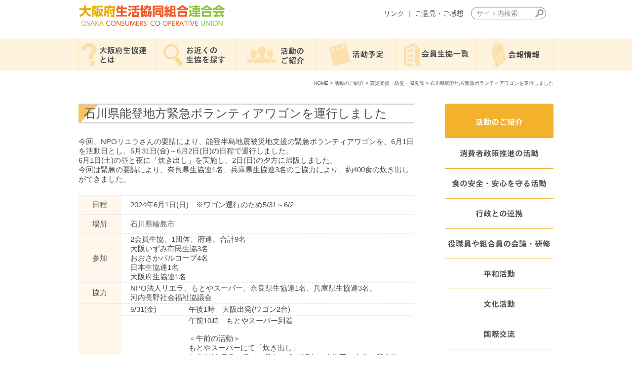

--- FILE ---
content_type: text/html
request_url: https://www.osaka-union.coop/activity/shien/article/2024/06.html
body_size: 4936
content:
<!DOCTYPE html PUBLIC "-//W3C//DTD XHTML 1.0 Transitional//EN" "http://www.w3.org/TR/xhtml1/DTD/xhtml1-transitional.dtd">
<html xmlns="http://www.w3.org/1999/xhtml"><!-- InstanceBegin template="/Templates/activity.dwt" codeOutsideHTMLIsLocked="false" -->
<head>
<meta http-equiv="Content-Type" content="text/html; charset=utf-8" />
<meta name="viewport" content="width=device-width; initial-scale=1.0">
<meta name="format-detection" content="telephone=no">
<!--[if lt IE 9]>
<script src="http://html5shiv.googlecode.com/svn/trunk/html5.js"></script>
<script src="http://css3-mediaqueries-js.googlecode.com/svn/trunk/css3-mediaqueries.js"></script>
<![endif]-->  
<!-- InstanceBeginEditable name="doctitle" -->
<title>石川県能登地方緊急ボランティアワゴンを運行しました | 大阪府生活協同組合連合会</title>
<meta name="Keywords" content="活動のご紹介,能登半島地震,被災地支援" />
<meta name="Description" content="今回、NPOリエラさんの要請により、能登半島地震被災地支援の緊急ボランティアワゴンを、6月1日を活動日とし、5月31日(金)～6月2日(日)の日程で運行しました。" />
<!-- InstanceEndEditable -->
<link href="../../../../common/css/normalize.css" rel="stylesheet" type="text/css" />
<link href="../../../../common/css/style.css" rel="stylesheet" type="text/css" />
<link href="../../../../common/css/style_sub.css" rel="stylesheet" type="text/css" />
<link href="../../../../common/css/flickity.css" rel="stylesheet" type="text/css" />
<!-- InstanceBeginEditable name="head" -->
<!-- InstanceEndEditable -->
<!-- Global site tag (gtag.js) - Google Analytics -->
<script async src="https://www.googletagmanager.com/gtag/js?id=UA-135016149-1"></script>
<script>
  window.dataLayer = window.dataLayer || [];
  function gtag(){dataLayer.push(arguments);}
  gtag('js', new Date());

  gtag('config', 'UA-135016149-1');
</script>
<!-- /Global site tag (gtag.js) - Google Analytics -->
</head>

<body>
<div id="wrapper">

	<div id="header">
		<div class="sitetitle">
		<h1><a href="../../../../index.html"><img src="../../../../images/sitetitle.jpg" alt="大阪府生活協同組合連合会（OSAKA CONSUMERS' CO-OPERATIVE UNION）" /></a></h1>
		</div>
		<div class="header-menu_t">
		<p><a href="../../../../link/index.html">リンク</a> ｜ <a href="../../../../contact/mail.html">ご意見・ご感想</a>　<br class="header-menu_t_br" /><input type="text" class="site-search_t" name="q" value="サイト内検索" onfocus="myf(1);" onBlur="myf(0);" /><img src="../../../../images/search-btn.png" class="search-btn_t" alt="検索ボタン" onclick="mysubmit();" /></p>
		</div>
	</div>

<div class="top-menu_sub">
	<ul>
		<li class="top-menu_sub01"><a href="../../../../about/index.html"><img src="../../../../images/newmenu/top-menu_sub01.jpg" class="imgover" /></a></li>
		<li class="top-menu_sub02"><a href="../../../../search/index.html"><img src="../../../../images/newmenu/top-menu_sub02.jpg" class="imgover" /></a></li>
		<li class="top-menu_sub03"><a href="../../../index.html"><img src="../../../../images/newmenu/top-menu_sub03.jpg" class="imgover" /></a></li>
		<li class="top-menu_sub04"><a href="../../../../schedule/new/index.html"><img src="../../../../images/newmenu/top-menu_sub04.jpg" class="imgover" /></a></li>
		<li class="top-menu_sub05"><a href="../../../../coop/index.html"><img src="../../../../images/newmenu/top-menu_sub05.jpg" class="imgover" /></a></li>
		<li class="top-menu_sub06"><a href="../../../../report/new/kaihoujyouhou.html"><img src="../../../../images/newmenu/top-menu_sub06.jpg" class="imgover" /></a></li>
	</ul>
	</div>

	<div id="menuwrap">
		<div class="pankuzu_sp"><!-- InstanceBeginEditable name="pankuzu_sp" -->
		<a href="../../../../index.html">HOME</a> &gt; <a href="../../../index.html">活動のご紹介</a> &gt; <a href="../../index.html">震災支援・防災・減災等</a> &gt; 石川県能登地方緊急ボランティアワゴンを運行しました
		<!-- InstanceEndEditable -->
		</div>
		<div class="home">
			<div class="home-icon"><img src="../../../../images/sub/home-icon.png" /></div>
			<div class="home_text">ホーム</div>
		</div>

		<div class="menu">
			<div class="menu1"></div>
			<div class="menu2"></div>
			<div class="menu3"></div>
		</div>
	</div>

	<ul id="menu">
		<li class="top-menu01"><a href="../../../../about/index.html"><img src="../../../../images/top-menu01_sp.jpg" /></a></li>
		<li class="top-menu02"><a href="../../../../enter/index.html"><img src="../../../../images/top-menu02_sp.jpg" /></a></li>
		<li class="top-menu03"><a href="../../../../care/index.html"><img src="../../../../images/top-menu03_sp.jpg" /></a></li>
		<li class="top-menu04"><a href="index.html"><img src="../../../../images/top-menu04_sp.jpg" /></a></li>
		<li class="top-menu05"><a href="../../../../schedule/new/index.html"><img src="../../../../images/top-menu05_sp.jpg" /></a></li>
		<li class="top-menu06"><a href="../../../../coop/index.html"><img src="../../../../images/top-menu06_sp.jpg" /></a></li>
		<li class="top-menu07"><a href="../../../../report/new/kaihoujyouhou.html"><img src="../../../../images/top-menu07_sp.jpg" /></a></li>
	</ul>

<div class="pankuzu_pc">
	<!-- InstanceBeginEditable name="pankuzu_pc" -->
	<a href="../../../../index.html">HOME</a> &gt; <a href="../../../index.html">活動のご紹介</a> &gt; <a href="../../index.html">震災支援・防災・減災等</a> &gt; 石川県能登地方緊急ボランティアワゴンを運行しました
	<!-- InstanceEndEditable -->
	</div>

	<div id="sub-contents">

		<div id="sub-contents_in">
		<!-- InstanceBeginEditable name="sub-contents_in" -->
			<h2 class="sub-title_article">石川県能登地方緊急ボランティアワゴンを運行しました</h2>

			<div class="article-gallery sp">
				<div class="article-gallery_cap">
					<img src="img/06a.jpeg" />
					<span class="article-image_cap_y" style="text-align: center;">輪島市の現状</span>
				</div>
	
				<div class="article-gallery_cap">
					<img src="img/06b.jpeg" />
					<span class="article-image_cap_y" style="text-align: center;">もとやスーパー</span>
				</div>
	
				<div class="article-gallery_cap">
					<img src="img/06c.jpeg" />
					<span class="article-image_cap_y" style="text-align: center;">炊き出し会場(もとやスーパー)</span>
				</div>
	
				<div class="article-gallery_cap">
					<img src="img/06d.jpeg" />
					<span class="article-image_cap_y" style="text-align: center;">お弁当の炊き出し(もとやスーパー)</span>
				</div>
	
				<div class="article-gallery_cap">
					<img src="img/06e.jpeg" />
					<span class="article-image_cap_y" style="text-align: center;">炊き出し(もとやスーパー)</span>
				</div>
	
				<div class="article-gallery_cap">
					<img src="img/06f.jpeg" />
					<span class="article-image_cap_y" style="text-align: center;">炊き出し(もとやスーパー)</span>
				</div>
	
				<div class="article-gallery_cap">
					<img src="img/06g.jpeg" />
					<span class="article-image_cap_y" style="text-align: center;"></span>
				</div>
			</div>

			<div class="sub-title-text">
				今回、NPOリエラさんの要請により、能登半島地震被災地支援の緊急ボランティアワゴンを、6月1日を活動日とし、5月31日(金)～6月2日(日)の日程で運行しました。<br />
				6月1日(土)の昼と夜に「炊き出し」を実施し、2日(日)の夕方に帰阪しました。<br />
				今回は緊急の要請により、奈良県生協連1名、兵庫県生協連3名のご協力により、約400食の炊き出しができました。

				<table class="tableharf normal-table mt22 display-table">
					<tr>
						<th nowrap>日<br />程</th>
						<td>2024年6月1日(日)　<br />※ワゴン運行のため5/31～6/2</td>
					</tr>
					<tr>
						<th nowrap>場<br />所</th>
						<td>石川県輪島市</td>
					</tr>
					<tr>
						<th nowrap>参<br />加</th>
						<td>2会員生協、1団体、府連、合計9名<br />
							大阪いずみ市民生協3名<br />
							おおさかパルコープ4名<br />
							日本生協連1名<br />
							大阪府生協連1名
						</td>
					</tr>
					<tr>
						<th nowrap>協<br />力</th>
						<td>NPO法人リエラ、もとやスーパー、奈良県生協連1名、兵庫県生協連3名、河内長野社会福祉協議会</td>
					</tr>
					<tr>
						<th nowrap>活<br />動<br />概<br />要</th>
						<td style="padding-left: 0;">
							<table class="tableharf normal-table display-table">
								<tr style="border-top: none;">
									<td width="20%">5/31(金)</td>
									<td>午後1時　大阪出発(ワゴン2台)</td>
								</tr>
								<tr>
									<td width="20%">6/1(土)</td>
									<td>午前10時　もとやスーパー到着<br /><br />
										＜午前の活動＞<br />
										もとやスーパーにて「炊き出し」<br />
										お弁当(白身魚フライ、豚しょうが焼き、小松菜、人参、和え物、等)　341食<br /><br />
										＜午後の活動＞<br />
										もとやスーパーにて「炊き出し」<br />
										焼きそば、焼き鳥、枝豆等　346食<br /><br />
										午後7時半　現地出発<br />
										午後9時半　富山市内で入浴
									</td>
								</tr>
								<tr style="border-bottom: none;">
									<td width="20%">6/2(日)</td>
									<td>午後3時　JR大阪駅付近到着・解散</td>
								</tr>
							</table>
						</td>
					</tr>
				</table>
			</div>

			<div class="article_wrap pc">

				<div class="article_y">
					今回、NPOリエラさんの要請により、能登半島地震被災地支援の緊急ボランティアワゴンを、6月1日を活動日とし、5月31日(金)～6月2日(日)の日程で運行しました。<br />
					6月1日(土)の昼と夜に「炊き出し」を実施し、2日(日)の夕方に帰阪しました。<br />
					今回は緊急の要請により、奈良県生協連1名、兵庫県生協連3名のご協力により、約400食の炊き出しができました。

					<table class="tableharf normal-table mt22 display-table">
						<tr>
							<th nowrap>日程</th>
							<td>2024年6月1日(日)　※ワゴン運行のため5/31～6/2</td>
						</tr>
						<tr>
							<th nowrap>場所</th>
							<td>石川県輪島市</td>
						</tr>
						<tr>
							<th nowrap>参加</th>
							<td>2会員生協、1団体、府連、合計9名<br />
								大阪いずみ市民生協3名<br />
								おおさかパルコープ4名<br />
								日本生協連1名<br />
								大阪府生協連1名
							</td>
						</tr>
						<tr>
							<th nowrap>協力</th>
							<td>NPO法人リエラ、もとやスーパー、奈良県生協連1名、兵庫県生協連3名、<br />河内長野社会福祉協議会</td>
						</tr>
						<tr>
							<th nowrap>活動概要</th>
							<td style="padding-left: 0;">
								<table class="tableharf normal-table display-table">
									<tr style="border-top: none;">
										<td width="20%">5/31(金)</td>
										<td>午後1時　大阪出発(ワゴン2台)</td>
									</tr>
									<tr>
										<td width="20%">6/1(土)</td>
										<td>午前10時　もとやスーパー到着<br /><br />
											＜午前の活動＞<br />
											もとやスーパーにて「炊き出し」<br />
											お弁当(白身魚フライ、豚しょうが焼き、小松菜、人参、和え物、等)　341食<br /><br />
											＜午後の活動＞<br />
											もとやスーパーにて「炊き出し」<br />
											焼きそば、焼き鳥、枝豆等　346食<br /><br />
											午後7時半　現地出発<br />
											午後9時半　富山市内で入浴
										</td>
									</tr>
									<tr style="border-bottom: none;">
										<td width="20%">6/2(日)</td>
										<td>午後3時　JR大阪駅付近到着・解散</td>
									</tr>
								</table>
							</td>
						</tr>
					</table>

					<div class="article-imagebox_y_wrap mt55">
						<div class="article-image_y mb5">
							<img src="img/06a.jpeg" />
							<span class="article-image_cap_y" style="text-align: center;">輪島市の現状</span>
						</div><!--.article-image-->
			
						<div class="article-image_y mb5">
							<img src="img/06b.jpeg" />
							<span class="article-image_cap_y" style="text-align: center;">もとやスーパー</span>
						</div><!--.article-image-->
			
						<div class="article-image_y mb5">
							<img src="img/06c.jpeg" />
							<span class="article-image_cap_y" style="text-align: center;">炊き出し会場(もとやスーパー)</span>
						</div><!--.article-image-->
			
						<div class="article-image_y mb5">
							<img src="img/06d.jpeg" />
							<span class="article-image_cap_y" style="text-align: center;">お弁当の炊き出し(もとやスーパー)</span>
						</div><!--.article-image-->
			
						<div class="article-image_y mb5">
							<img src="img/06e.jpeg" />
							<span class="article-image_cap_y" style="text-align: center;">炊き出し(もとやスーパー)</span>
						</div><!--.article-image-->
			
						<div class="article-image_y mb5">
							<img src="img/06f.jpeg" />
							<span class="article-image_cap_y" style="text-align: center;">炊き出し(もとやスーパー)</span>
						</div><!--.article-image-->
			
						<div class="article-image_y mb5">
							<img src="img/06g.jpeg" />
							<span class="article-image_cap_y" style="text-align: center;"></span>
						</div><!--.article-image-->

					</div><!--.article-imagebox-->
				</div><!--.article_y-->
			</div><!--.article_wrap-->
		<!-- InstanceEndEditable -->
		</div><!--#sub-contents_in-->

		<div class="right-menu">
		<ul>
<li><a href="index.html"><img src="../../../../images/sub/1right-menu01.jpg" /></a></li>
			<li id="right-menu_no01"><a href="../../../consumer/index.html"><img src="../../../../images/sub/1right-menu02.jpg" class="imgover" /></a></li>
			<li id="right-menu_no02"><a href="../../../food/index.html"><img src="../../../../images/sub/1right-menu03.jpg" class="imgover" /></a></li>
			<li id="right-menu_no03"><a href="../../../admin/index.html"><img src="../../../../images/sub/1right-menu04.jpg" class="imgover" /></a></li>
			<li id="right-menu_no04"><a href="../../../study/index.html"><img src="../../../../images/sub/1right-menu05.jpg" class="imgover" /></a></li>
			<li id="right-menu_no05"><a href="../../../peace/index.html"><img src="../../../../images/sub/1right-menu06.jpg" class="imgover" /></a></li>
			<li id="right-menu_no06"><a href="../../../culture/index.html"><img src="../../../../images/sub/1right-menu07.jpg" class="imgover" /></a></li>
			<li id="right-menu_no07"><a href="../../../international/index.html"><img src="../../../../images/sub/1right-menu08.jpg" class="imgover" /></a></li>
			<li id="right-menu_no08"><a href="../../../ecology/index.html"><img src="../../../../images/sub/1right-menu09.jpg" class="imgover" /></a></li>
			<li id="right-menu_no09"><a href="../../../care/index.html"><img src="../../../../images/sub/1right-menu10.jpg" class="imgover" /></a></li>
			<li id="right-menu_no10"><a href="../../index.html"><img src="../../../../images/sub/1right-menu11.jpg" class="imgover" /></a></li>
			<li id="right-menu_no11"><a href="../../../kokusai/index.html"><img src="../../../../images/sub/1right-menu12.jpg" class="imgover" /></a></li>
			<li id="right-menu_no12"><a href="../../../../images/sdgs.pdf"><img src="../../../../images/sub/1right-menu13.jpg" class="imgover" /></a></li>
		</ul>
		</div>
		
		<!-- InstanceBeginEditable name="map-coop_wrap_sp" -->
		<!-- InstanceEndEditable -->
		
		<div class="header-menu_b">
		<p><a href="../../../../data/index.html">調査データなど</a> ｜ <a href="../../../../link/index.html">リンク</a> ｜ <a href="../../../../contact/mail.html">ご意見・ご感想</a></p>
			<div class="site-search_m_wrap">
			<input type="text" class="site-search_m" name="q" value="サイト内検索" onfocus="myf(1);" onBlur="myf(0);" /><img src="../../../../images/search-btn.png" class="search-btn_m" alt="検索ボタン" onclick="mysubmit();" />
			</div>
		</div>

	</div><!--#sub-contents-->

</div><!--#wrapper-->

<div id="footer">

	<div class="top-decoration"></div>

	<div class="footer-sitemap">

		<div class="footer-sitemap01">
		<ul class="subitemwrap">
			<li class="item nosubitem"><a href="../../../../about/index.html">大阪府生協連について</a>
			<span class="item_border-bottom"><img src="../../../../images/item_border-bottom.jpg" /></span>
				<!--<ul>
					<li class="subitem"><a href="../about/index.html#t01">活動方針</a></li>
					<li class="subitem"><a href="../about/profile.html#t01">プロフィール</a></li>
					<li class="subitem"><a href="../about/access.html">アクセス</a></li>
					<li class="subitem"><a href="../about/info.html">電子広告</a></li>
				</ul>-->
			</li>
			<li class="item nosubitem"><a href="../../../../search/index.html">お近くの生協を探す</a>
			</li>
		</ul>
		</div><!--.footer-sitemap01-->

		<div class="footer-sitemap02">
		<ul>
			<li class="item"><a href="index.html">活動のご紹介</a>
			<span class="item_border-bottom"><img src="../../../../images/item_border-bottom.jpg" /></span>
				<ul class="subitemwrap">
					<li class="subitem"><a href="../../../consumer/index.html">消費者政策推進の活動</a></li>
					<li class="subitem"><a href="../../../food/index.html">食の安全・安心を守る活動</a></li>
					<li class="subitem"><a href="../../../admin/index.html">行政との連携</a></li>
					<li class="subitem"><a href="../../../study/index.html">役職員や組合員の会議・研修</a></li>
					<li class="subitem"><a href="../../../peace/index.html">平和活動</a></li>
					<li class="subitem"><a href="../../../culture/index.html">文化活動</a></li>
					<li class="subitem"><a href="../../../international/index.html">国際交流</a></li>
					<li class="subitem"><a href="../../../ecology/index.html">環境を守る活動</a></li>
					<li class="subitem"><a href="../../../care/index.html">地域福祉活動</a></li>
					<li class="subitem"><a href="../../index.html">震災支援・防災・減災等</a></li>
					<li class="subitem"><a href="../../../kokusai/index.html">協同組合・非営利協同セクター連携</a></li>
					<li class="subitem"><a href="../../../../images/sdgs.pdf">SDGsの取り組み</a></li>
				</ul>
			</li>
		</ul>
		</div><!--.footer-sitemap02-->

		<div class="footer-sitemap03">
		<ul>
			<li class="item nosubitem"><a href="../../../../schedule/new/index.html">活動予定</a>
			<span class="item_border-bottom"><img src="../../../../images/item_border-bottom.jpg" /></span></li>
			<li class="item"><a href="../../../../report/new/kaihoujyouhou.html">会報情報</a>
			<span class="item_border-bottom"><img src="../../../../images/item_border-bottom.jpg" /></span></li>
			<li class="item"><a href="../../../../coop/index.html">会員生協一覧</a>
			<span class="item_border-bottom"><img src="../../../../images/item_border-bottom.jpg" /></span>
				<ul class="subitemwrap">
					<li class="subitem"><a href="../../../../coop/purchase/index.html">地域生協</a></li>
					<li class="subitem"><a href="../../../../coop/medical/index.html">医療生協</a></li>
					<li class="subitem"><a href="../../../../coop/university/index.html">大学生協</a></li>
					<li class="subitem"><a href="../../../../coop/occupation/index.html">職域生協</a></li>
					<li class="subitem"><a href="../../../../coop/mutual/index.html">共済生協</a></li>
				</ul>
			</li>
		</ul>
		</div><!--.footer-sitemap03-->

		<div class="footer-sitemap04">
		<ul>
			<li class="item nosubitem"><a href="../../../../link/index.html">リンク</a>
			<span class="item_border-bottom"><img src="../../../../images/item_border-bottom.jpg" /></span></li>
			<li class="item nosubitem last-child"><a href="../../../../contact/mail.html">ご意見・ご感想</a></li>
		</ul>
		</div><!--.footer-sitemap04-->

	</div><!--.footer-sitemap-->

	<div class="footer-bottom_wrap">

		<div class="footer-bottom">
			<div class="footer-bottom_left">
			<h3><img src="../../../../images/footer-bottom_left_title.jpg" alt="大阪府生活協同組合連合会" /></h3>
			<p class="footer-bottom_left_text">〒542-0012　<br class="sp">大阪市中央区谷町7-4-15　大阪府社会福祉会館内<br />
			TEL：06-6762-7220　FAX：06-6762-7296</p>
			</div>

			<div class="footer-bottom_right">
				<div class="pc"><img src="../../../../images/footer-bottom_right.jpg" /></div>
			<p class="footer-bottom_right_text"><a href="../../../../siteinfo/index.html">サイトのご利用にあたって</a></p>
			<p class="copyright"><small>Copyright &copy; 2005 OSAKA CONSUMERS' CO-OPERATIVE UNION. All Rights Reserved.</small></p>
			</div>
		</div>

	</div><!--.footer-bottom_wrap-->

</div><!--#footer-->

<script type="text/javascript" src="../../../../common/js/jquery-1.11.0.min.js"></script>
<script type="text/javascript" src="../../../../common/js/flickity.pkgd.min.js"></script>
<script type="text/javascript" src="../../../../common/js/rollover_h.js"></script>
<script type="text/javascript">
$('.article-gallery').flickity({
	// 最初に表示させる画像（セル）を指定できます。0から始まります。
	initialIndex: 0,
	// 各画像（セル）の基準位置をしていできます。デフォルトはcenter。
	cellAlign: 'left',
	// trueでラッパー内に収まるようにスライドします。
	contain: true,
	// trueで無限スライダーになります。
	wrapAround: true,
	// 画像（セル）を読み込んだ後、再度、位置を調節します。デフォルトはtrue
	imagesLoaded: true,
	// falseにするとフリックできなくなります。
	draggable: true,
	// falseで矢印ボタンを非表示にします。
	prevNextButtons: true,
	// falseで下のドットを非表示にします。
	pageDots: false,
	// キーボードの左右で切り替えできるかどうかを指定します。
	accessibility: true,
	// 自動再生するかどうかを指定します。trueで3秒間隔で切り替わります。
	autoPlay: 3500 //数字を指定するとその速さで切り替わります。
});
</script>
<script type="text/javascript">
function myf(myflg) {
	TXT = $('.site-search_t').val();
	if(myflg == 1) {
		if(TXT == "サイト内検索") {
			$('.site-search_t').val("");
			$('.site-search_t').css("color", "#4D4D4D");
		}
	}else{
		if(TXT == "") {
			$('.site-search_t').val("サイト内検索");
			$('.site-search_t').css("color", "#999");
		}
	}

	TXT = $('.site-search_m').val();
	if(myflg == 1) {
		if(TXT == "サイト内検索") {
			$('.site-search_m').val("");
			$('.site-search_m').css("color", "#4D4D4D");
		}
	}else{
		if(TXT == "") {
			$('.site-search_m').val("サイト内検索");
			$('.site-search_m').css("color", "#999");
		}
	}
}

function mysubmit() {
	var fword = $('.site-search_t').val();
	window.location.href = "https://www.google.com/search?hl=ja&hq=inurl:www.osaka-union.coop&ie=UTF-8&oe=UTF-8&filter=0&q="+fword;
}

$(function() {
	$('a[href^=#]').click(function() {
		var speed = 1700;
		var href= $(this).attr("href");
		var target = $(href == "#" || href == "" ? 'html' : href);
		var position = target.offset().top;
		$("html, body").animate({scrollTop:position}, speed, "swing");
		return false;
	});
});
</script>
<script type="text/javascript">
$(function() {
	$(".home").hide();
	$("#menu").hide();

	$(".menu").click(function() {
		$(".menu1").toggleClass("menuclick1");
		$(".menu2").toggleClass("menuclick2");
		$(".menu3").toggleClass("menuclick3");
		$(".menu").css('background-color','#FFD899');
		$(".menu").css('border-top','#FFD899 solid 3px');
		$(".pankuzu_sp").hide();
		$(".home").show();

		if($('#menu').css('display') == 'none') {
			$('#menu').slideDown('fast');
		}else{
			$('#menu').slideUp('fast');
			$(".menu").css('background-color','#F4B12C');
			$(".menu").css('border-top','#F4B12C solid 3px');
			$(".pankuzu_sp").show();
			$(".home").hide();
		}
	});
});
</script>
<!-- InstanceBeginEditable name="js" -->
<script type="text/javascript">
//右メニューのロールオーバー固定スクリプトここから
$(document).ready(function() {
	var myid = "#right-menu_no10";//ここだけ変える
	var imgid = myid+" img";
	var src = $(imgid).attr("src");
	var ftype = src.substring(src.lastIndexOf('.'), src.length);
	var hsrc = src.replace(ftype, '_h'+ftype);
	var myimg = '<img src="'+hsrc+'" />';
	$(myid).html(myimg);
});
//右メニューのロールオーバー固定スクリプトここまで
</script>
<!-- InstanceEndEditable -->

</body>

<!-- InstanceEnd --></html>


--- FILE ---
content_type: text/css
request_url: https://www.osaka-union.coop/common/css/style.css
body_size: 2673
content:
@charset "utf-8";
/* CSS Document */

body {
	-webkit-text-size-adjust: 100%;
}

body a {
	-webkit-tap-highlight-color: rgba(0,0,0,0.1);
}

h1, h2, h3, h4, h5 {
	margin: 0;
	padding: 0;
}

ul {
	padding: 0;
}

a {
	color: #4D4D4D;
	text-decoration: none;
}

a:hover {
	color: #999;
}

img {
	border: 0;
	max-width: 100%;
	height: auto;
	width /***/:auto;
}

strong {
	color: #4D4D4D;
}

#wrapper {
	max-width: 1280px;
	width: 100%;
	margin: 0 auto;
}

#header {
	max-width: 960px;
	margin: 0 auto;
}

#header:after {
	content: ".";
	display: block;
	clear: both;
	height: 0;
	visibility: hidden;
}

.sitetitle {
	float: left;
}

.header-menu_t {
	float: right;
	color: #4D4D4D;
	font-size: 14px;
	position: relative;
}

.header-menu_t_br {
	display: none;
}

.header-menu_b {
	display: none;
	color: #4D4D4D;
	font-size: 14px;
	width: 100%;/*600/600*/
	text-align: center;
}

input.site-search_t {
	background-image: url(../../images/site-search.png);
	background-repeat: no-repeat;
	padding-left: 12px;
	width: 153px;
	height: 26px;
	border: none;
	color:#999;
}

.search-btn_t {
	position: absolute;
	top: 19px;
	right: 19px;
	cursor: pointer;
}

.main-gallery_wrap {
	max-width: 960px;
	width: 100%;
	margin: 0 auto;
	position: relative;
}

.main-gallery {
	z-index: 1;
	max-width: 960px;
	width: 100%;
	margin: 0 auto;
}

.gallery-cell {
	width: 100%;
}

.main-gallery_band {
	z-index:2;
	width: 100%;
	position: absolute;
	top: 81.25%;/*325=topの値/400=スライダーの画像の高さ*/
	left: 0;
	font-size: 24px;
	color: #CC526A;
	font-weight: bold;
	text-align: center;
	background-color: rgba(255,255,255,0.7);
	line-height: 125%;
}

.main-gallery_band_br {
	display: none;
}

.top-menu {
	max-width: 960px;
	width: 100%;
	margin: 0 auto;
}

.top-menu:after {
	content: ".";
	display: block;
	clear: both;
	height: 0;
	visibility: hidden;
}

.top-menu ul {
	list-style-type : none;
}

.top-menu li {
	float : left;
}

.top-menu01 {
	width: 16.14583333333333%;/*155/960*/
}

.top-menu02 {
	width: 16.97916666666667%;/*163/960*/
}

.top-menu03 {
	width: 16.77083333333333%;/*161/960*/
}

.top-menu04 {
	width: 16.97916666666667%;/*163/960*/
}

.top-menu05 {
	width: 16.97916666666667%;/*163/960*/
}

.top-menu06 {
	width: 16.14583333333333%;/*155/960*/
}

.top-menu07 {
	width: 10.10416666666667%;/*97/960*/
}

#top-contents {
	max-width: 960px;
	width: 100%;
	margin: 100px auto 60px auto;
}

#top-contents:after {
	content: ".";
	display: block;
	clear: both;
	height: 0;
	visibility: hidden;
}

#news {
	float: left;
	max-width: 660px;
	width: 68.75%;/*660/960*/
	position: relative;
}

.news-img {
	width: 166px;
	position: absolute;
	left: 0;
}

.news-date {
	width: 100%;
	border-bottom: 2px #F15A24 solid;
	position: absolute;
	left: 0;
}

.date {
	color: #4D4D4D;
	font-size: 12px;
	text-align: right;
	margin: 1px 0 6px 0;
}

.past-news {
	color: #4D4D4D;
	font-size: 14px;
	text-align: right;
	margin: 1px 0 6px 0;
}

.bold {
	font-weight: bold;
}

.lineheight120 {
	line-height: 120%;
}

/*下記新着情報CSS*/
.update {
	margin-top: 30px;
	max-width: 660px;
	width: 100%;
}

.update dl {
	width: 100%;
	height: 420px;
	padding-bottom: 5px;
	overflow-y: scroll;
	overflow-x: hidden;
	border-bottom: 1px #F15A24 solid;
}

.update dt {
	clear: both;
	width: 258px;
	float: left;
	padding: 16px 0 16px 0;
	line-height: 120%;
	font-size: 14px;
	position: relative;
	white-space: nowrap;
}

.update dd {
	margin: 0;
	padding: 16px 8px 16px 0;
	border-bottom: 1px #999999 dotted;
	line-height: 120%;
	font-size: 14px;
}

.update dd:last-child {
	border: 0px none;
}

.update dt:after {
	content: ".";
	display: block;
	height: 0;
	clear: both;
	visibility: hidden;
}

.update dt {
	min-height: 1px;
}

.update-img {
	margin-top: -2px;
}

.update_new {
	width: 30px;
	height: 14px;
	background-color: #f13c24;
	display: inline-block;
	padding: 0.2em 0.3em;
	color: #fff;
	font-size: 11px;
	border-radius: 3px;
	margin-left: 1em;
	margin-top: -1px;
	text-align: center;
}

/*上記新着情報CSS*/

#banner {
	float: right;
	max-width: 300px;
	width: 31.25%;/*300/960*/
	text-align: right;
	margin-top: 28px;
	margin-bottom: 10px;/*sdgsのバナーない時80pxだった*/
}

/* #banner img {
	margin-bottom: 20px;
} */

#orange_banner {
	margin-top:20px;
}

#footer {
	width: 100%;
	background-color: #FDEFD5;
}

.top-decoration {
	height: 72px;
	background-image: url(../../images/top-decoration.jpg);
}

.footer-sitemap {
	max-width: 960px;
	width: 100%;
	margin: 0 auto;
}

.footer-sitemap:after {
	content: ".";
	display: block;
	clear: both;
	height: 0;
	visibility: hidden;
}

.footer-sitemap ul {
	list-style: none;
}

.footer-sitemap01 {
	max-width: 370px;
	width: 38.54166666666667%;/*370/960*/
	float: left;
}

.footer-sitemap02 {
	max-width: 250px;
	width: 26.04166666666667%;/*250/960*/
	float: left;
}

.footer-sitemap03 {
	max-width: 170px;
	width: 17.70833333333333%;/*170/960*/
	float: left;
}

.footer-sitemap04 {
	max-width: 170px;
	width: 17.70833333333333%;/*170/960*/
	float: left;
}

.item {
	background-image: url(../../images/item.jpg);
	background-repeat: no-repeat;
	font-size: 15px;
	font-weight: bold;
	color: #CC8118;
	padding-left: 22px;
	margin-bottom: 23px;
	line-height: 120%;
}

.nosubitem {
	margin-bottom: 0;
}

.item a {
	color: #CC8118;
	-webkit-transition: 0.5s;
	-moz-transition: 0.5s;
	-o-transition: 0.5s;
	-ms-transition: 0.5s;
	transition: 0.5s;
	text-decoration: none;
}

.item a:hover {
	color: #F4B12C;
}

.subitem {
	background-image: url(../../images/subitem.jpg);
	background-repeat: no-repeat;
	font-size: 13px;
	color: #4D4D4D;
	padding-left: 9px;
}

.subitem a {
	color: #4D4D4D;
	-webkit-transition: 0.5s;
	-moz-transition: 0.5s;
	-o-transition: 0.5s;
	-ms-transition: 0.5s;
	transition: 0.5s;
	text-decoration: none;
}

.subitem a:hover {
	color: #999;
}

.footer-bottom_wrap {
	background-color: #F7B040;
	height: 100px;
}

.footer-bottom {
	max-width: 960px;
	width: 100%;
	margin: 0 auto;
	padding-top: 20px;
	padding-bottom: 20px;
	position: relative;
}

.footer-bottom:after {
	content: ".";
	display: block;
	clear: both;
	height: 0;
	visibility: hidden;
}

.footer-bottom_left {
	width: 40.625%;/*390/960*/
	position: absolute;
	left: 0px;
	top:20px;
	z-index: 2;
}

.footer-bottom_left h3 {
	width: 390px;
	color: #FFF;
	font-size: 16px;
	font-weight: bold;
}

.footer-bottom_left_text {
	color: #FFF;
	font-size: 13px;
	margin-top: 3px;
	margin-bottom: 0;
	line-height: 140%;
}

.footer-bottom_right {
	width: 59.375%;/*570/960*/
	text-align: right;
	position: absolute;
	right: 0px;
	top:20px;
	z-index: 1;
}

.footer-bottom_right img {
	height: 16px;
}

.footer-bottom_right_text {
	color: #FFF;
	font-size: 12px;
	line-height: 140%;
	margin: 0;
	padding: 0;
}

.footer-bottom_right_text a {
	color: #FFF;
	-webkit-transition: 0.5s;
	-moz-transition: 0.5s;
	-o-transition: 0.5s;
	-ms-transition: 0.5s;
	transition: 0.5s;
	text-decoration: none;
}

.footer-bottom_right_text a:hover {
	color: #999;
}

.copyright {
	margin: 5px 0 0 0;
	padding: 0;
}

.copyright small {
	font-size: 10px;
	color: #FFF;
}

#menuwrap {
	display: inline-table;
}

#menuwrap:after {
	content: ".";
	display: block;
	clear: both;
	height: 0;
	visibility: hidden;
}

.sp {
	display: none;
}

.sp-table {
	display: none;
}

.item_border-bottom {
	display: none;
}

.item_border-bottom2gyo {
	display: none;
}

.text14 {
	font-size: 14px;
	color: #4D4D4D;
}

.clear {
	clear: both;
}

.sage1moji {
	margin: 0;
	text-indent: -1em;
	padding-left: 1em;
}

.dbtc {
	display: block !important;
	text-align: center !important;
}

@media only screen and (max-width: 800px) {
/*800px以下の時に適用したいCSSを記述*/

	.header-menu_t {
		margin-top: -9px;
	}

	.header-menu_t_br {
		display: block;
	}

	input.site-search_t {
		float: right;
	}

	.search-btn_t {
		top: 41px;
	}

	.footer-bottom_wrap {
		max-width: 800px;
		height: 130px;
	}

}

@media only screen and (max-width: 768px) {
/*768px以下の時に適用したいCSSを記述*/

/*下記新着情報CSS*/
	.update dt {
		width: 55%;
	}
/*上記新着情報CSS*/

	.footer-sitemap {
		padding-left: 10%;
		max-width: 768px;
		width: 90%;
	}

	.footer-sitemap01 {
		max-width: 384px;
		width: 50%;/*384/768*/
		height: 210px;
	}

	.footer-sitemap02 {
		max-width: 384px;
		width: 50%;/*384/768*/
		height: 210px;
	}

	.footer-sitemap03 {
		max-width: 384px;
		width: 50%;/*384/768*/
	}

	.footer-sitemap04 {
		max-width: 384px;
		width: 50%;/*384/768*/
	}
	
	.link_nosubitem {
		margin-top:70px;
	}

}

@media only screen and (max-width: 670px) {
	.update {
		max-width: 600px;
	}

	.update dt {
		width: 97%;/*582/600*/
		padding: 16px 0 16px 10px;
	}

	.update dd {
		width: 97%;/*582/600*/
		padding: 16px 8px 16px 10px;
	}

}

@media only screen and (max-width: 600px) {
/*600px以下の時に適用したいCSSを記述*/

	.pc {
		display: none !important;
	}

	.sp {
		display: block !important;
	}

	.sp-table {
		display: table !important;
	}

	#wrapper {
		max-width: 600px;
	}

	.sitetitle {
		float: none;
		text-align: center;
	}

	.header-menu_t {
		display: none;
	}

	.header-menu_b {
		display: block;
	}

	.site-search_m_wrap {
		position: relative;
		width: 153px;
		height: 26px;
		margin: 0 auto;
	}

	input.site-search_m {
		background-image: url(../../images/site-search.png);
		background-repeat: no-repeat;
		padding-left: 12px;
		width: 153px;
		height: 26px;
		border: none;
		color:#999;
	}

	.search-btn_m {
		position: absolute;
		top: 5px;
		right: 5px;
		cursor: pointer;
	}

	.main-gallery_band {
		top: 68%;
		font-size: 20px;
	}

	.top-menu {
		max-width: 600px;
	}

	.top-menu01 {
		width: 100%;/*600/600*/
	}

	.top-menu01 img {
		width: 100%;/*600/600*/
	}

	.top-menu02 {
		width: 100%;/*600/600*/
	}

	.top-menu02 img {
		width: 100%;/*600/600*/
	}

	.top-menu03 {
		width: 100%;/*600/600*/
	}

	.top-menu03 img {
		width: 100%;/*600/600*/
	}

	.top-menu04 {
		width: 100%;/*600/600*/
	}

	.top-menu04 img {
		width: 100%;/*600/600*/
	}

	.top-menu05 {
		width: 100%;/*600/600*/
	}

	.top-menu05 img {
		width: 100%;/*600/600*/
	}

	.top-menu06 {
		width: 100%;/*480/480*/
	}

	.top-menu06 img {
		width: 100%;/*600/600*/
	}

	.top-menu07 {
		width: 100%;/*600/600*/
	}

	.top-menu07 img {
		width: 100%;/*600/600*/
	}

	#top-contents {
		margin: 40px auto 60px auto;
	}

	#news {
		max-width: 600px;
		width: 100%;/*600/600*/
		margin-bottom: 65px;
	}
	
	#banner {
		max-width: 600px;
		width: 100%;/*600/600*/
	}

	.chiiki-iryo {
		width: 222px;
		margin: 0 auto;
	}

	.chiiki_search_sp {
		float: left;
		margin-left: 0;
	}

	.iryo_search_sp {
		float: left;
		margin-left: 13px;
	}

	.footer-sitemap {
		padding-left: 0;
		max-width: 600px;
		width: 100%;
	}

	.footer-sitemap01 {
		height: 225px;
	}

	.footer-sitemap02 {
		height: 225px;
	}

	.footer-bottom_wrap {
		max-width: 600px;
		width: 100%;
		height: 183px;
	}

	.footer-bottom {
		width: 380px;
		margin: 0 auto;
	}

	.footer-bottom_left {
		position: static;
		width: 95%;/*584/600/97.33333333333333%だが95%に数値変更*/
		padding-left: 8px;
		padding-right: 8px;
	}

	.footer-bottom_left h3 {
		width: 100%;
	}

	.footer-bottom_left:after {
		content: ".";
		display: block;
		clear: both;
		height: 0;
		visibility: hidden;
	}

	.footer-bottom_right {
		position: static;
		width: 95%;/*584/600/97.33333333333333%だが95%に数値変更*/
		padding-left: 8px;
		padding-right: 8px;
		margin-top: 22px;
	}

	.footer-bottom_right_text {
		text-align: center;
	}

	.copyright {
		text-align: center;
	}

	#orange_banner {
		width:235px;
		margin:0 auto;
		margin-top:20px;
	}

}



@media only screen and (max-width: 480px) {
/*480px以下の時に適用したいCSSを記述*/

	.main-gallery_band {
		top: 64%;
	}

	.main-gallery_band_br {
		display: block;
	}

	.date {
		margin: 1px 10px 6px 0;
	}

	.past-news {
		margin: 1px 10px 6px 0;
	}

	.footer-bottom {
		width: 100%;
	}
	
}

@media only screen and (max-width: 375px) {
/*375px以下の時に適用したいCSSを記述*/

	#wrapper {
		width: 375px;
	}

	.main-gallery_band {
		top: 55%;
	}

	.top-menu {
		max-width: 375px;
	}

	#news {
		max-width: 375px;
	}

/*下記新着情報CSS*/
	.update {
		max-width: 375px;
	}

	.update dt {
		width: 95.2%;/*357/375*/
	}

	.update dd {
		width: 95.2%;/*357/375*/
		margin: 0;
	}
/*上記新着情報CSS*/

	.footer-sitemap {
		max-width: 375px;
		width: 100%;
	}

	.footer-sitemap01 {
		max-width: 375px;
		width: 100%;/*375/375*/
		height: 138px;
	}

	.footer-sitemap02 {
		max-width: 375px;
		width: 100%;/*375/375*/
		height: 40px;
	}

	.footer-sitemap03 {
		max-width: 375px;
		width: 100%;/*375/375*/
		height: 120px;
	}

	.footer-sitemap04 {
		max-width: 375px;
		width: 100%;/*375/375*/
	}

	.item {
		position: relative;
		margin-left: 11px;
		margin-bottom: 0;
		padding-top: 11px;
		padding-bottom: 11px;
		background-position: 0 11px;
	}

	.item2gyo {
		background-position: 0 20px;
	}

	.item_border-bottom {
		display: block;
		position: absolute;
		top: 38px;
		left: -11px;
	}

	.item_border-bottom2gyo {
		display: block;
		position: absolute;
		top: 54px;
		left: -11px;
	}

	.last-child {
		padding-bottom: 0;
	}

	.subitem {
		display: none;
	}

	.footer-bottom_wrap {
		height: 191px;
	}

	.link_nosubitem {
		margin-top:0;
	}

}

@media only screen and (max-width: 320px) {
/*320px以下の時に適用したいCSSを記述*/

	#wrapper {
		width: 320px;
	}

	.main-gallery_band {
		top: 47%;
	}

	.top-menu {
		max-width: 320px;
	}

	#news {
		max-width: 320px;
	}

/*下記新着情報CSS*/
	.update {
		max-width: 320px;
	}

	.update dt {
		width: 94.375%;/*302/320*/
	}

	.update dd {
		width: 94.375%;/*302/320*/
		margin: 0;
	}
/*上記新着情報CSS*/

	.footer-sitemap {
		max-width: 320px;
		width: 100%;
	}

	.footer-sitemap01 {
		max-width: 320px;
		width: 100%;/*320/320*/
		height: 138px;
	}

	.footer-sitemap02 {
		max-width: 320px;
		width: 100%;/*320/320*/
		height: 40px;
	}

	.footer-sitemap03 {
		max-width: 320px;
		width: 100%;/*320/320*/
		height: 120px;
	}

	.footer-sitemap04 {
		max-width: 320px;
		width: 100%;/*320/320*/
	}

	.footer-bottom_wrap {
		height: 228px;
	}

}


--- FILE ---
content_type: text/css
request_url: https://www.osaka-union.coop/common/css/style_sub.css
body_size: 5726
content:
@charset "utf-8";
/* CSS Document */

body {
	background-image: url(../../images/bg.png);
	background-repeat: repeat-x;
}

.map-coop-list li a:hover {
	color: #CC334C;
}

.map-coop-list2 li a:hover {
	color: #CC334C;
}

.pankuzu_pc {
	max-width: 962px;
	width: 100%;
	margin: 15px auto 0 auto;
	font-size: 10px;
	color: #4D4D4D;
	text-align: right;
}

.sub-title {
	font-size: 24px;
	color: #CC8118;
	border-bottom: 1px solid #F4B12C;
	border-left: 5px solid #F4B12C;
	padding-left: 11px;
	width: 90%;
}

.sub-title_article {
	font-size: 24px;
	color: #4D4D4D;
	font-weight: normal;
	border-top: 2px solid #CCCCCC;
	border-bottom: 2px solid #CCCCCC;
	padding-left: 11px;
	width: 90%;
	background-image: url(../../images/sub/sub-title_article.png);
	background-repeat: no-repeat;
	line-height: 120%;
	padding-top: 4px;
	padding-bottom: 4px;
}

.sub-title_t_o {
	color: #4D4D4D;
}

.sub-title_t_o img {
	margin-right: 9px;
}

.sub-title_simple {
	font-size: 19px;
	color: #4D4D4D;
	font-weight: bold;
	border-top: 2px solid #CCCCCC;
	border-bottom: 2px solid #CCCCCC;
	padding-left: 11px;
	width: 100%;
	line-height: 120%;
	padding-top: 7px;
	padding-bottom: 7px;
}

.year_wrap {
	float: left;
	width: 25%;/*240.5/962*/
	min-height: 214px;
}

.year {
	font-size: 14px;
	color: #4D4D4D;
}

.year_in {
	list-style-type: none;
	font-size: 14px;
	color: #4D4D4D;
}

.year_in li {
	background-image: url(../../images/sub/year_in.png);
	background-repeat: no-repeat;
	padding-left: 14px;
	margin-bottom: 5px;
}

.see-more, .close {
	clear: both;
	text-align: center;
	padding-top: 39px;
	cursor: pointer;
}

.sub-title-text {
	display: none;
}

.sub-title-text_activity-top {
	width: 92%;
	font-size: 15px;
	color: #4D4D4D;
	margin: 0 10px 45px 0;
}

.sub-title-text_activity-top-list {
	margin: 0;
}

.sub-title-text_activity-top-list a {
	text-decoration: underline;
	padding-left: 1.1em;
}

.update_new {
	width: 30px;
	height: 14px;
	background-color: #f13c24;
	display: inline-block;
	padding: 0.2em 0.3em;
	color: #fff;
	font-size: 11px;
	border-radius: 3px;
	margin-left: 0;
	text-align: center;
	margin-top: 2px;
}

.sub-title-text_activity-top-list li {
	list-style: none;
	border-bottom: 1px dotted #4D4D4D;
	padding: 10px 10px 10px 12px;
	display: flex;
}

.date_sp-block {
	margin-right: 1em;
	white-space: nowrap;
}

.date_sp-block + a {
	padding-left: 3.5em;
}

.top-menu_sub {
	max-width: 962px;
	width: 100%;
	margin: 0 auto;
}

.top-menu_sub:after {
	content: ".";
	display: block;
	clear: both;
	height: 0;
	visibility: hidden;
}

.top-menu_sub ul {
	list-style : none;
}

.top-menu_sub li {
	float : left;
}

.top-menu_sub01 {
	width: 16.21621621621622%;/*156/962*/
}

.top-menu_sub02 {
	width: 16.94386694386694%;/*163/962*/
}

.top-menu_sub03 {
	width: 16.83991683991684%;/*162/962*/
}

.top-menu_sub04 {
	width: 16.94386694386694%;/*163/962*/
}

.top-menu_sub05 {
	width: 16.83991683991684%;/*162/962*/
}

.top-menu_sub06 {
	width: 16.21621621621622%;/*156/962*/
}

.top-menu_sub07 {
	width: 9.251559251559252%;/*89/962*/
}

#menuwrap {
	display: none;
}

#menu {
	display: none;
}

#sub-contents {
	max-width: 962px;
	width: 100%;
	margin: 34px auto 120px auto;
}

#sub-contents:after {
	content: ".";
	display: block;
	clear: both;
	height: 0;
	visibility: hidden;
}

#sub-contents_in {
	float: left;
	max-width: 742px;
	width: 77.13097713097713%;/*742/962*/
}

.map_wrap {
	max-width: 742px;
	width: 100%;/*742/742*/
	margin-top: 72px;
	margin-bottom: 85px;
}

.map_wrap:after {
	content: ".";
	display: block;
	clear: both;
	height: 0;
	visibility: hidden;
}

.article_wrap {
	max-width: 742px;
	width: 100%;/*742/742*/
	margin-top: 28px;
	margin-bottom: 85px;
}

.article_wrap:after {
	content: ".";
	display: block;
	clear: both;
	height: 0;
	visibility: hidden;
}

.kaihou_wrap {
	max-width: 962px;
	width: 100%;/*962/962*/
	padding-top: 18px;
}

.kaihou_wrap:after {
	content: ".";
	display: block;
	clear: both;
	height: 0;
	visibility: hidden;
}

.map-coop {
	float: left;
	width: 49.86522911051213%;/*370/742*/
}

.map-coop-list {
	font-size: 16px;
	color: #CC334C;
	font-weight: bold;
}

.map-coop-list li {
	color: #4D4D4D;
	list-style: none;
	background-image: url(../../images/sub/item_map-coop-list.jpg);
	background-repeat: no-repeat;
	padding-left: 21px;
	line-height: 130%;
	margin: 0;
	padding-bottom: 10px;
}

.map-coop-list2 {
	font-size: 16px;
	color: #CC334C;
	font-weight: bold;
}

.map-coop-list2 li {
	color: #4D4D4D;
	list-style: none;
	background-repeat: no-repeat;
	padding-left: 21px;
	line-height: 130%;
	margin: 0;
	padding-bottom: 10px;
}

.transparent:hover {
	opacity: 0.8;
}

.w240 {
	width: 240px;
}

.w90per {
	width: 90%;
}

.mt16 {
	margin-top: 16px !important;
}

.mt30 {
	margin-top: 30px;
}

.mt95 {
	margin-top: 95px;
}

.mt98 {
	margin-top: 98px;
}

.mb5 {
	margin-bottom: 5px !important;
}

.pt0 {
	padding-top: 0 !important;
}

.pt20 {
	padding-top: 20px !important;
}

.pt30 {
	padding-top: 30px !important;
}

.ml1em {
	margin-left: 1em;
}

.ml0 {
	margin-left: 0 !important;
}

.w60 {
	width: 60px !important;
}

.fs30 {
	font-size: 30px;
}

.fs17 {
	font-size: 17px;
}

.fs16 {
	font-size: 16px;
}

.fs14 {
	font-size: 14px;
}

.gray {
	color: #4d4d4d;
}

.map {
	float: left;
	width: 50.13477088948787%;/*372/742*/
}

.article {
	float: left;
	width: 55.5256064690027%;/*412/742*/
	font-size: 15px;
	color: #4D4D4D;
	margin-right: 6.738544474393531%;/*50/742*/
}

.article_y {
	float: left;
	width: 91.50943396226415%;/*679/742*/
	font-size: 15px;
	color: #4D4D4D;
	margin-right: 8.490566037735849%;/*63/742*/
}

.article_single {
	width: 93.26145552560647%;/*692/742*/
	font-size: 15px;
	color: #4D4D4D;
	margin-right: 6.738544474393531%;/*50/742*/
}

.article-imagebox {
	float: left;
	width: 28.30188679245283%;/*210/742*/
	margin-right: 9.433962264150943%;/*70/742*/
}

.article-imagebox_y {
	text-align: center;
}

.article-image {
	margin-bottom: 34px;
}

.article-image_y_wrap {
	display: inline-block;
	margin-top: 30px;
}

.article-image_y {
	float: left;
	margin-right: 5px;
}

.article-image_cap {
	font-size: 13px;
	color: #4D4D4D;
	margin-top: 4px;
	display: inline-block;
	line-height: 125%;
}

.article-image_cap_y {
	font-size: 13px;
	color: #4D4D4D;
	margin-top: 4px;
	display: block;
	line-height: 125%;
}

.kaihou-image {
	float: left;
	width: 20.79002079002079%;/*200/962*/
}

.kaihou-image img {
	box-shadow: 0 5px 15px -5px rgba(0, 0, 0, 0.8);
}

.kaihou-text {
	float: left;
	width: 74.53222453222453%;/*717/962*/
	margin-left: 4.677754677754678%;/*45/962*/
}

.kaihou-text-table {
	max-width: 100%;
	text-align: left;
	font-size: 14px;
	color: #4D4D4D;
	margin-left: 18px;
}

.kaihou-text-table th {
	text-align: left;
}

.kaihou-text-table td {
	text-align: left;
}

.va_top {
	vertical-align: top;
}

.past-kaihou {
	clear: both;
	padding-top: 66px;
	max-width: 962px;
	width: 100%;/*962/962*/
}

.right-menu {
	float: right;
	max-width: 220px;
	width: 22.86902286902287%;/*220/962*/
}

.right-menu ul {
	margin: 0;
}

.right-menu li {
	list-style: none;
	height: 100%;
	line-height: 75%;
}

.map-coop_wrap_sp {
	display: none;
}

.area_wrap {
	color: #4D4D4D;
	font-size: 15px;
	margin-bottom: 168px;
}

.area {
	overflow: hidden;
	text-align: left;
	margin-bottom: 3px;
}

.area span {
	font-weight: bold;
	font-size: 17px;
	color: #4D4D4D;
	display: inline-block;
	position: relative;
}

.area span:before, .area span:after {
	border-top: 1px dotted #B3B3B3;
	content: "";
	position: absolute;
	top: 50%;
	width: 99em;
}

.area span:before {
	right: 100%;
}

.area span:after {
	left: 100%;
}

.data-title {
	font-size: 15px;
	font-weight: bold;
	color: #4D4D4D;
	background-color: #E6E6E6;
	width: 80px;
	text-align: center;
	margin-bottom: 3px;
}

.data {
	font-size: 13.5px;
	margin-bottom: 20px;
	color: #4D4D4D;
}

.vab {
	vertical-align: bottom;
}

.vam {
	vertical-align: middle;
}

.orange {
	color: #F4B12C;
	font-size: 12px;
}

.orangec {
	color: #F4B12C;
}

.ggmap {
	position: relative;
	margin-top: 20px;
	padding-bottom: 56.25%;
	padding-top: 30px;
	height: 0;
	overflow: hidden;
}

.ggmap iframe, .ggmap object, .ggmap embed {
	position: absolute;
	top: 0;
	left: 0;
	width: 92%;
	height: 100%;
}

.t-center {
	text-align: center;
}

.t-left {
	text-align: left;
}

.t-right {
	text-align: right;
}

.w92p {
	width: 92%;
}

.mt22 {
	margin-top: 22px;
}

.mt55 {
	margin-top: 55px;
}

.mt78 {
	margin-top: 78px;
}

.mb10 {
	margin-bottom: 10px;
}

.normal-table {
	width: 100%;
	border-collapse: collapse;
}

.normal-table tr {
	border-top: 2px dotted #E4E4E4;
}

.normal-table tr:last-child {
	border-bottom: 2px dotted #E4E4E4;
}

.normal-table th {
	font-size: 15px;
	color: #4C4C4C;
	background-color: #FFF7EB;
	font-weight: normal;
	padding: 9px 13px;
}

.normal-table td {
	font-size: 15px;
	color: #4C4C4C;
	padding-left: 19px;
}

.table-in th {
	text-align-last: justify;
}

.default-table {
	width: 100%;
	border-collapse: collapse;
}

.default-table tr {
	border-top: 2px dotted #E4E4E4;
}

.default-table tr:last-child {
	border-bottom: 2px dotted #E4E4E4;
}

.default-table th {
	font-size: 15px;
	color: #4C4C4C;
	background-color: #FFF7EB;
	font-weight: normal;
	padding: 9px 13px;
}

.default-table td {
	font-size: 15px;
	color: #4C4C4C;
	padding-left: 19px;
}

.orange_beta {
	font-size: 15px !important;
	color: #FFF !important;
	background-color: #F5AC38 !important;
	padding: 0 !important;
}

.gray_beta {
	font-size: 15px !important;
	color: #FFF !important;
	background-color: #B3B3B3 !important;
	padding: 0 !important;
}

.border-top_none {
	border-top: none !important;
}

.border-bottom_none {
	border-bottom: none !important;
}

.itemization_no {
	font-size: 17px;
	color: #4C4C4C;
	padding: 0 0 0 20px;
	line-height: 170%;
}

.sub-title-text_size14 {
	font-size: 14px;
	color: #4D4D4D;
}

.year-title {
	position: relative;
	font-size: 21px;
	font-weight: bold;
	color: #FFAF31;
	background-color: #FFF;
	margin-bottom: 11px;
}

.year-title:after {
	position: absolute;
	top: 12px;
	left: 110px;
	content: "";
	width: 89.2578125%;/*914/1024*/
	height: 7px;
	background-color: #FFE9C4;
}

.month {
	position: relative;
	width: 46px;
	height: 46px;
	background-color: #FFAF31;
	border-radius: 25px;
}

/* .month-line {
	width: 2px;
	height: 210px;
	background-color: #FFAF31;
	margin-left: 22px;
} */

.month span {
	position: absolute;
	top: 8px;
	left: 7px;
	font-size: 19px;
	color: #FFF;
	font-weight: bold;
}

.month2 {
	position: relative;
	width: 46px;
	height: 46px;
	background-color: #FFAF31;
	border-radius: 25px;
}

.month2 span {
	position: absolute;
	top: 8px;
	left: 2px;
	font-size: 19px;
	color: #FFF;
	font-weight: bold;
	letter-spacing: -0.1em;
}

.month-table {
	font-size: 14px;
	color: #4E4E4E;
	margin-top: -37px;
	margin-left: 22px;
	padding-left: 50px;
	padding-bottom: 30px;
	border-left: 2px solid #FFAF31;
}

.month-table:last-child {
	border-left: none;
}

.month-table_date {
	padding-right: 27px;
	text-align: right;
}

.about_image_sp {
	display: none;
}

.photo_list_wrap {
	width: 100%;/*742/742*/
	margin-bottom: 30px;
}

.photo_list_left {
	float: left;
	width: 43.1266846361186%;/*320/742*/
	margin-right: 4.043126684636119%;/*30/742*/
	border: 1px solid #CCCCCC;
}

.photo_list_right {
	float: left;
	width: 43.1266846361186%;/*320/742*/
	border: 1px solid #CCCCCC;
}

.photo_list_image {
	text-align: center;
	margin-top: 10px;
	margin-bottom: 10px;
}

.photo_list_image_sdgs {
	text-align: center;
	margin-top: 10px;
	margin-bottom: 30px;
}

.sdgs_pd {
	padding-bottom:13px;
}

.photo_list_h3 {
	position: relative;
	text-align: center;
	font-size: 22px;
	font-weight: bold;
	border-bottom: 2px solid #F4B12C;
	color: #4D4D4D;
}

.photo_list_h3_arrow {
	position: absolute;
	top: 9px;
	right: 1px;
}

.photo_list_h3_arrow_2 {
	position: absolute;
	top: 25px;
	right: 1px;
}

.photo_list_text {
	color: #4D4D4D;
	font-size: 14px;
	margin: 10px 3.125% 10px 3.125%;/*10/320*/
}

.info_text {
	width: 90%;
	color: #4D4D4D;
	font-size: 14px;
}

.info_table {
	width: 100%;
	font-size: 14px;
	color: #4D4D4D;
	font-weight: bold;
	margin-top: 13px;
}

.info_list {
	font-size: 14px;
	color: #4D4D4D;
	background-image: url(../../images/sub/year_in.png);
	background-repeat: no-repeat;
	padding-left: 14px;
	margin-top: 0;
	margin-bottom: 5px;
	font-weight: normal !important;
}

.enter_text {
	color: #4D4D4D;
	font-size: 14px;
	margin-top: 0;
	margin-bottom: 22px;
}

.enter_chiiki_search {
	float: left;
	width: 31.39293139293139%;/*302/962*/
	margin-right: 7.068607068607069%;/*68/962*/
}

.enter_iryo_search {
	float: left;
	width: 31.39293139293139%;/*302/962*/
}

.care_text {
	font-size: 14px;
	color: #4D4D4D;
}

.care-title {
	width: 88.94878706199461%;/*660/742*/
	padding-left: 1.347708894878706%;/*10/742*/
	margin-top: 102px;
	font-size: 24px;
	background-color: #F4B12C;
	color: #FFF;
}

.care-table {
	width: 100%;
}

.care-table select {
	font-size: 14px;
	color: #4D4D4D;
}

.care-table input[type="text"] {
	font-size: 14px;
	color: #4D4D4D;
}

.care-table_text {
	color: #4D4D4D;
	font-size: 17px;
}

.care-table_text_min {
	color: #4D4D4D;
	font-size: 14px;
	margin-top: 0;
	padding-top: 0;
	line-height: 130%;
}

.care-table_border {
	width: 0;
	border: 2px #F4B12C solid;
	height: 30px;
	border-radius: 10px;
	margin-right: 5px;
}

.care-form_submitbtn {
	width: 300px;
	height: 35px;
	color: #FFF;
	border-radius: 6px;
	background-color: #6EB1F4;
	border: none;
	cursor: pointer;
	outline: none;
	padding: 0;
	appearance: none;
	display: block;
	margin: 0 auto;
	font-size: 18px;
}

.care-table2 {
	width: 92%;
	border-collapse: collapse;
	margin-top: 20px;
}

.care-table2 th {
	width: 35%;
	font-size: 15px;
	color: #4D4D4D;
	background-color: #FEF7EA;
	padding-top: 8px;
	padding-bottom: 8px;
	line-height: 120%;
	font-weight: normal;
	border: 1px solid #E6E6E6;
}

.care-table2 td {
	font-size: 15px;
	color: #4D4D4D;
	border: 1px solid #E6E6E6;
	padding-left: 15px;
	padding-right: 15px;
}

.data_pdf_text {
	font-size: 15px;
	color: #4D4D4D;
	margin-top: 0;
	margin-bottom: 5px;
}

.link_wrap {
	float: left;
	margin-left: 1.953125%;/*15/768*/
	width: 48.046875%;/*369/768*/
}

.link_label {
	color: #fff;
	padding: 1px;
	font-size: 14px;
	line-height: 20px;
	background-color: #F4B12C;
	padding-left: 1.7em;
	padding-right: 1.7em;
}

.red_min {
	color: #F00;
	font-size: 12px;
}

.side {
	width: 320px;
}

textarea.side_o {
	width: 320px;
	height: 150px;
}

.square_btn{
	display: inline-block;
	padding: 0.5em 1em;
	text-decoration: none;
	background: #F15A21 ;/*ボタン色*/
	color: #FFF;
	border-bottom: solid 4px #A92900;
	border-radius: 3px;
	font-size: 18px;
}
.square_btn:active {/*ボタンを押したとき*/
	-ms-transform: translateY(4px);
	-webkit-transform: translateY(4px);
	transform: translateY(4px);/*下に動く*/
	border-bottom: none;/*線を消す*/
}

.square_btn2{
	display: inline-block;
	padding: 0.5em 1em;
	text-decoration: none;
	background: #F9C00F ;/*ボタン色*/
	color: #FFF;
	border-bottom: solid 4px #8A6D0D;
	border-radius: 3px;
	font-size: 18px;
}
.square_btn2:active {/*ボタンを押したとき*/
	-ms-transform: translateY(4px);
	-webkit-transform: translateY(4px);
	transform: translateY(4px);/*下に動く*/
	border-bottom: none;/*線を消す*/
}

.backnumber {
	padding-top: 130px;
	clear: both;
	text-align: center;
}

.backnumber_mt {
	padding-top: 15px;
}

.search-box {
	overflow: hidden;
}

.search-box_l {
	float: left;
	width: 40%;
}

.search-box_r {
	float: left;
	width: 60%;
}

.search-tablebox {
	width: 94.59459459459459%;/*910/962*/
	margin: 0 auto 80px auto;
}

.search-tablebox table {
	border-collapse: collapse;
	width: 100%;
}

.search-tablebox table tr {
	border-bottom: 1px solid #999999;
}

.search-tablebox table th {
	background-color: #999999;
	color: #FFF;
	font-size: 14px;
}

.search-tablebox table td {
	vertical-align: central;
}

.kita_table {
	background-color: #EC6D66;
	color: #FFF;
	font-size: 21px;
	padding: 4px 0;
	font-weight: bold;
	width: 100%;
	text-align: center;
}

.naka_table {
	background-color: #F9E85E;
	color: #FFF;
	font-size: 21px;
	padding: 4px 0;
	font-weight: bold;
	width: 100%;
	text-align: center;
}

.minami_table {
	background-color: #81C475;
	color: #FFF;
	font-size: 21px;
	padding: 4px 0;
	font-weight: bold;
	width: 100%;
	text-align: center;
}

.txt_indent {
	text-indent:-8em;
	padding-left:8em;
	display:block;
}

.txt_indent_9 {
	text-indent:-9.5em;
	padding-left:9.5em;
	display:block;
}

.online2020 video {
	width: 100%;
	max-width: 600px;
}

.care_ichiran {
	font-size:17px;
	background-color:#F4B12C;
	border-radius:15px;
	padding:5px;
	width:15%;
	text-align:center;
	color:#FFF;
}

.care_jissen li {
	list-style:none;
	position:relative;
	padding-left:0.6em;
}

.care_jissen li:before {
	border-radius:50%;
	width:10px;
	height:10px;
	display:block;
	position:absolute;
	left:0;
	top:0.4em;
	content:"";
	background:#F4B12C;

}

.youtube {
	width:560px;
	height:315px;
}

/* 角丸線のボックス */
.border_box {
	border: 1px solid #4C4C4C;
	padding: 1em;
	border-radius: 15px;
	margin: 2em 0;
}

.red {
	color: rgb(255, 40, 40);
}

.flex_p_img {
	display: flex;
}

.study_202507 {
	display: flex;
}

@media only screen and (max-width: 960px) {
/*960px以下の時に適用したいCSSを記述*/

	body {
		background-image: none;
	}

}

@media only screen and (max-width: 800px) {
/*800px以下の時に適用したいCSSを記述*/

	.article {
		margin-left: 2%;
		width: 53.5256064690027%;
	}

}

@media only screen and (max-width: 768px) {
/*768px以下の時に適用したいCSSを記述*/

	.year_wrap {
		margin-left: 1.953125%;/*15/768*/
		width: 48.046875%;/*369/768*/
		min-height: none;
	}

	.table-in_pc th, .table-in_pc td{
		display: inline-block;
		width: 90%;
	}

	.table-in_pc tr:nth-last-of-type(1) th:nth-of-type(2), .table-in_pc tr:nth-last-of-type(1) td:nth-of-type(2){
		display: none;
	}

}

@media only screen and (max-width: 600px) {
/*600px以下の時に適用したいCSSを記述*/

	.pankuzu_pc {
		display: none;
	}

	.top-menu_sub {
		display: none;
	}

	#menuwrap {
		display: block;
		width: 96%;/*576/600*/
		margin: 0 auto;
	}

	#menu {
		display: block;
		width: 96%;/*576/600*/
		margin: 0 auto;
	}

	#menu li {
		list-style: none;
	}

/*下記ハンバーガーメニューCSS*/
	.pankuzu_sp {
		float: left;
		width: 87.16666666666667%;/*523/600*/
		font-size: 10px;
		color: #4D4D4D;
		border-top: #F4B12C solid 4px;
		padding-top: 9px;
		padding-left: 5.166666666666667%;/*31/600*/
	}

	.home {
		float: left;
		width: 87.16666666666667%;/*523/600*/
		height: 25px;
		border-top: #F4B12C solid 4px;
		padding-top: 9px;
		padding-left: 5.166666666666667%;/*31/600*/
		background-color: #F4B12C;
		position: relative;
	}

	.home-icon {
		position: absolute;
		top: 3px;
		left: 32px;
	}

	.home_text {
		position: absolute;
		top: 4px;
		left: 95px;
		font-size: 15px;
		font-weight: bold;
		color: #FFF;
	}

	.menu {
		position: relative;
		float: left;
		width: 28px;
		height: 24px;
		cursor: pointer;
		overflow: hidden;
		z-index: 9999;
		background-color: #F4B12C;
		padding: 3px 6px 8px 6px;
		border-top: #F4B12C solid 4px;
	}

	.menu1 {
		width: 28px;
		height: 3px;
		background-color: #FFF;
		top: 5px;
		position: absolute;
		border-radius: 20px;
	}

	.menu2 {
		width: 28px;
		height: 3px;
		background-color: #FFF;
		top: 15px;
		position: absolute;
		border-radius: 20px;
	}

	.menu3 {
		width: 28px;
		height: 3px;
		background-color: #FFF;
		top: 25px;
		position: absolute;
		border-radius: 20px;
	}

	.menu1, .menu2, .menu3 {
		transition: all 0.5s ease-out; -o-transition: all 0.5s ease-out;
		-moz-transition: all 0.5s ease-out;
		-webkit-transition: all 0.5s ease-out;
		-ms-transition: all 0.5s ease-out;
	}

	.menuclick1 {
		top: 15px;
		-o-transform: rotate(405deg);
		-moz-transform: rotate(405deg);
		-webkit-transform: rotate(405deg);
		-ms-transform: rotate(405deg);
		transform: rotate(405deg);
	}

	.menuclick2 {
		background-color: rgba(255,255,255,0);
	}

	.menuclick3 {
		top: 15px;
		-o-transform: rotate(-405deg);
		-moz-transform: rotate(-405deg);
		-webkit-transform: rotate(-405deg);
		-ms-transform: rotate(-405deg);
		transform: rotate(-405deg);
	}
/*上記ハンバーガーメニューCSS*/

	#sub-contents {
		margin: 40px auto 60px auto;
	}

	#sub-contents_in {
		max-width: 600px;
		width: 100%;/*600/600*/
	}

	.sub-title {
		margin-left: 10px;
		width: 94%;/*564/600*/
	}

	.sub-title_article {
		margin-left: 10px;
		width: 94%;/*564/600*/
	}

	.sub-title_simple {
		margin-left: 10px;
		width: 94%;/*564/600*/
	}

	.sub-title-text {
		display: block;
		font-size: 15px;
		color: #4D4D4D;
		margin: 20px 10px 45px 10px;
	}

	.sub-title-text_activity-top {
		width: 96%;
		margin: 0 0 45px 10px;
	}

	/* .date_sp-block {
		display: inline-block;
	} */

	.sub-title-text_activity-top-list li {
		display: block;
	}

	.sub-title-text_activity-top-list a {
		display: block;
		padding: 0;
	}

	.article-gallery {
		z-index: 1;
		max-width: 200px;
		width: 100%;
		margin: 27px auto 0 auto;
	}

	.article-gallery_cap {
		max-width: 200px;
		width: 100%;
	}

	.map_wrap {
		margin-top: 25px;
	}

	.mt98 {
		margin-top: 0;
	}

	.right-menu {
		display: none;
	}

	.map-coop_wrap_sp {
		display: block;
		clear: both;
		margin: 0 10px 30px 10px;
		padding: 0 10px 10px 10px;
		border: #CCCCCC 1px solid;
		border-radius: 5px;
	}

	.area_wrap {
		margin-top: -10px;
		margin-bottom: 0;
	}

	.mb64 {
		margin-bottom: 64px;
	}

	.data {
		margin: 0 10px 0 10px;
	}

	.mb92 {
		margin-bottom: 92px;
	}

	.kaihou-text_title {
		margin-left: 32%;
	}

	.kaihou-image {
		float: none;
		width: 100%;/*600/600*/
		text-align: center;
	}
	
	.kaihou-image img {
		width: 40%;
	}
	
	.kaihou-text {
		float: none;
		width: 100%;/*600/600*/
		margin-left: 0;
	}

	.kaihou-text-table {
		margin-left: 0.6666666666666667%;/*4/600*/
		margin-right: 1.333333333333333%;/*8/600*/
	}

	.kaihou-text-table th {
		width: 98.66666666666667%;/*592/600*/
		display: block;
	}

	.kaihou-text-table td {
		margin-left: 17px;
		width: 95.5%;/*573/600*/
		display: block;
	}

	.ggmap {
		width: 84%;
		margin-left: auto;
		margin-right: auto;
	}

	.ggmap iframe, .ggmap object, .ggmap embed {
		width: 100%;
	}

	.about_image {
		display: none;
	}

	.about_image_sp {
		display: block;
	}

	.about_image_sp img {
		width: 100%;
	}

	.w92p {
		width: 96.66666666666667%;/*580/600*/
		margin-left: 1.666666666666667%;/*10/600*/
		margin-right: 1.666666666666667%;/*10/600*/
	}

	.t-center_sp {
		text-align: center;
	}

	.default-table th {
		width: 100%;
		display: block;
		padding-left: 0;
		padding-right: 0;
	}

	.default-table td {
		width: 100%;
		display: block;
		padding-left: 0;
		padding-right: 0;
	}

	.default-table_nochange {
		border-collapse: collapse;
		table-layout: fixed;
		width: 100%;
	}

	.default-table_nochange tr {
		border-top: 2px dotted #E4E4E4;
	}

	.default-table_nochange tr:last-child {
		border-bottom: 2px dotted #E4E4E4;
	}

	.default-table_nochange th {
		font-size: 15px;
		color: #4C4C4C;
		background-color: #FFF7EB;
		font-weight: normal;
		padding: 9px 13px;
	}

	.default-table_nochange td {
		font-size: 15px;
		color: #4C4C4C;
		padding-left: 19px;
	}

	.year-title {
		margin-left: 2%;
	}

	.year-title:after {
		width: 81.33333333333333%;/*512/600*/
	}

	.month {
		margin-left: 2%;
		margin-right: 2%;
	}

	.month-table {
		margin-top: 12px;
		margin-left: 2%;
		margin-right: 2%;
		padding-left: 0;
		border-left: none;
	}

	.month-line {
		width: 0;
		height: 0;
	}

	.month-table_date {
		width: 35px;
	}

	.photo_list_left {
		width: 100%;
		border: none;
	}

	.photo_list_right {
		width: 100%;
		border: none;
	}

	.photo_list_image {
		margin-bottom: 3px;
	}

	.photo_list_h3 {
		width: 300px;
		margin-left: auto;
		margin-right: auto;
		margin-bottom: 35px;
	}

	.photo_list_text {
		display: none;
	}

	#footer {
		margin-top: 130px;
	}

	.info_text {
		padding-left: 10px;
	}

	.info_table td {
		display: block;
		padding-left: 10px;
	}

	.info_list {
		margin-bottom: 20px;
	}

	.header-menu_b p {
		clear: both;
		padding-top: 140px;
	}

	.enter_chiiki_search {
		float: none;
		width: 302px;
		margin: 0 auto 30px auto;
	}

	.enter_iryo_search {
		float: none;
		width: 302px;
		margin: 0 auto;
	}

	.enter_text {
		margin-left: 10px;
	}

	.enter_p {
		margin-left: 10px;
	}

	.care_text {
		margin-left: 10px;
		margin-right: 10px;
	}

	.care-title {
		margin-left: 1.666666666666667%;/*10/600*/
		margin-right: 1.666666666666667%;/*10/600*/
		padding-left: 1.347708894878706%;/*10/742*/
		width: 95%;/*570/600*/
		margin-top: 80px;
	}

	.care-table td {
		display: block;
		width: 100%;
	}

	.care-table p {
		margin: 27px 0 0 10px;
	}

	.care-table select {
		margin-left: 10px;
	}

	.care-table input[type="text"] {
		margin-left: 10px;
	}

	.care-table_border {
		display: none;
	}

	.care-table2 {
		width: 100%;
	}

	.care-table2 th {
		display: block;
		width: 96.66666666666667%;
		margin-left: 1.666666666666667%;/*10/600*/
		margin-right: 1.666666666666667%;/*10/600*/
		border-left: none;
		border-right: none;
	}

	.care-table2 td {
		display: block;
		width: 91.66666666666667%;/*550/600*/
		padding-left: 2.5%;/*15/600*/
		padding-right: 2.5%;/*15/600*/
		margin-left: 1.666666666666667%;/*10/600*/
		margin-right: 1.666666666666667%;/*10/600*/
		border-left: none;
		border-right: none;
	}

	.data_pdf_text {
		margin-left: 10px;
	}

	.contact_table {
		margin-left: 4px;
	}

	.contact_table td {
		display: block;
	}

	.side {
		width: 250px;
	}

	textarea.side_o {
		width: 250px;
	}

	.backnumber {
		padding-top: 50px;
		clear: both;
		text-align: center;
	}

	.search-box_l {
		float: none;
		width: 98%;
		margin: 0 auto;
	}

	.search-box_r {
		float: left;
		display: none;
	}

	.kita_btn, .naka_btn, .minami_btn {
		text-align: center;
	}

	.kita-box, .naka-box, .minami-box {
		overflow-x: scroll;
		height: 500px;
	}

	.kita-box::-webkit-scrollbar, .naka-box::-webkit-scrollbar, .minami-box::-webkit-scrollbar {
		height: 1px;
	}

	.kita-box::-webkit-scrollbar-track, .naka-box::-webkit-scrollbar-track, .minami-box::-webkit-scrollbar-track {
		background-color: #ccc;
		margin: 0 2px;
		border-radius: 5px;
	}

	.kita-box::-webkit-scrollbar-thumb, .naka-box::-webkit-scrollbar-thumb, .minami-box::-webkit-scrollbar-thumb {
		background-color: #666;
		border-radius: 5px;
	}

	.kita-box table, .naka-box table, .minami-box table {
		width: 700px;
	}
	
	.txt_indent {
		text-indent:0;
		padding-left:0;
	}

.youtube {
	width:400px;
	height:280px;
}


}

@media only screen and (max-width: 568px) {
/*568px以下の時に適用したいCSSを記述*/

	#menuwrap {
		width: 95.77464788732394%;/*544/568*/
	}

	#menu {
		width: 95.77464788732394%;/*544/568*/
	}

/*下記ハンバーガーメニューCSS*/
	.pankuzu_sp {
		width: 86.44366197183099%;/*491/568*/
		padding-left: 4.401408450704225%;/*25/568*/
	}

	.home {
		width: 86.44366197183099%;/*491/568*/
		padding-left: 4.401408450704225%;/*25/568*/
	}
/*上記ハンバーガーメニューCSS*/

}

@media only screen and (max-width: 480px) {
/*480px以下の時に適用したいCSSを記述*/

	#menuwrap {
		width: 95%;/*456/480*/
	}

	#menu {
		width: 95%;/*456/480*/
	}

/*下記ハンバーガーメニューCSS*/
	.pankuzu_sp {
		width: 83.95833333333333%;/*403/480*/
		padding-left: 4.166666666666667%;/*20/480*/
	}

	.home {
		width: 83.95833333333333%;/*403/480*/
		padding-left: 4.166666666666667%;/*20/480*/
	}
/*上記ハンバーガーメニューCSS*/

	.sub-title {
		width: 92.5%;/*444/480*/
	}

	.sub-title_article {
		width: 92.5%;/*444/480*/
	}

	.sub-title_simple {
		width: 92.5%;/*444/480*/
	}

	.w92p {
		width: 95%;/*570/600*/
		margin-left: 2.5%;/*15/600*/
		margin-right: 2.5%;/*15/600*/
	}

	.care_ichiran {
		font-size:17px;
		background-color:#F4B12C;
		border-radius:15px;
		padding:5px;
		width:25%;
		text-align:center;
		color:#FFF;
	}

.youtube {
	width:320px;
	height:200px;
}


}

@media only screen and (max-width: 375px) {
/*375px以下の時に適用したいCSSを記述*/

	#menuwrap {
		width: 93.6%;/*351/375*/
	}

	#menu {
		width: 93.6%;/*351/375*/
	}

	.table-in {
		margin: 0 auto;
	}

	.table-in th {
		text-align-last: center;
	}

	.table-in th, .table-in td{
		display: inline-block;
		width: 90%;
	}

	.table-in tr:nth-last-of-type(1) th:first-of-type, .table-in tr:nth-last-of-type(1) td:first-of-type{
		display: none;
	}

	.table-in tr:nth-last-of-type(2) th:last-of-type, .table-in tr:nth-last-of-type(2) td:last-of-type {
		display: none;
	}

	.study_202507 {
		display: block;
	}

/*下記ハンバーガーメニューCSS*/
	.pankuzu_sp {
		width: 79.46666666666667%;/*298/375*/
		padding-left: 8.8%;/*33/375*/
	}

	.home {
		width: 79.46666666666667%;/*298/375*/
		padding-left: 8.8%;/*33/375*/
	}
/*上記ハンバーガーメニューCSS*/

	.top-menu_sub {
		max-width: 375px;
	}

	.year_wrap {
		float: none;
		width: 97.06666666666667%;/*364/375*/
		margin-left: 2.933333333333333%;/*11/375*/
		margin-bottom: 29px;
	}

	.year-title:after {
		width: 70%;
	}

	.care-table select {
		width: 300px;
	}

	.link_wrap {
		float: none;
		width: 97.06666666666667%;/*364/375*/
		margin-left: 2.933333333333333%;/*11/375*/
		margin-bottom: 29px;
	}

}

@media only screen and (max-width: 320px) {
/*320px以下の時に適用したいCSSを記述*/

	#menuwrap {
		width: 296px;
	}

	#menu {
		width: 296px;
	}

/*下記ハンバーガーメニューCSS*/
	.pankuzu_sp {
		width: 243px;
		padding-left: 13px;
	}

	.home {
		width: 243px;
		padding-left: 13px;
	}
/*上記ハンバーガーメニューCSS*/

	.top-menu_sub {
		max-width: 320px;
	}

	.sub-title {
		width: 88.75%;/*284/320*/
	}

	.sub-title_article {
		width: 88.75%;/*284/320*/
	}

	.sub-title_simple {
		width: 88.75%;/*284/320*/
	}

	.sub-title-text_activity-top {
		width: 93%;
	}

	.kaihou-text_title {
		margin-left: 16%;
	}

}
